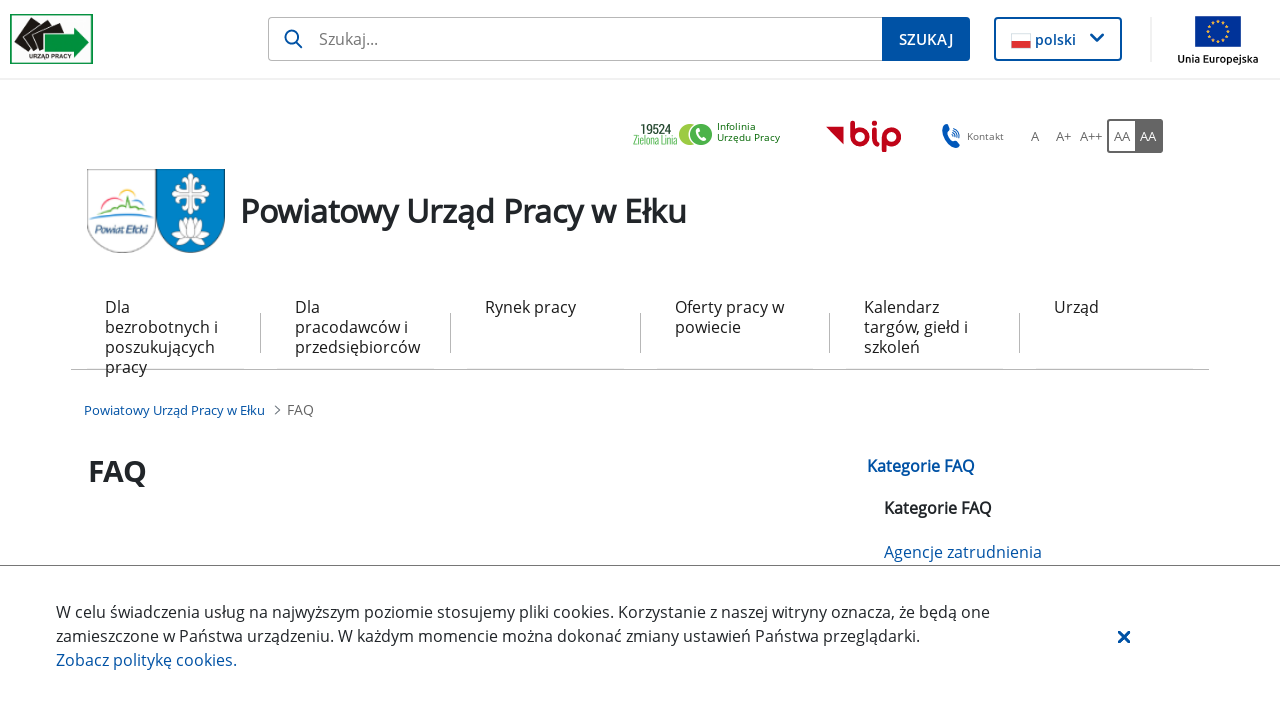

--- FILE ---
content_type: text/javascript
request_url: https://elk.praca.gov.pl/o/labor-office-nnk-theme/js/main.js?browserId=chrome&minifierType=js&languageId=pl_PL&t=1768879430000
body_size: 142
content:
/*1768879430000*/
AUI().ready(function(){});Liferay.Portlet.ready(function(a,b){});Liferay.on("allPortletsReady",function(){});